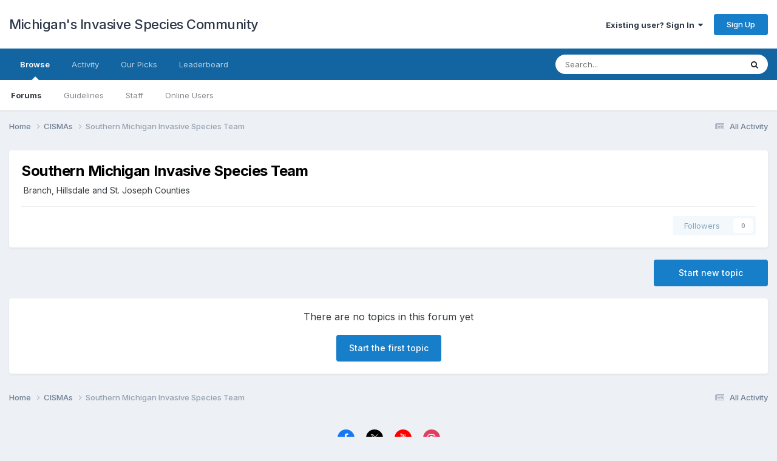

--- FILE ---
content_type: text/html;charset=UTF-8
request_url: https://forum.michiganinvasives.org/index.php?/forum/61-southern-michigan-invasive-species-team/
body_size: 7563
content:
<!DOCTYPE html>
<html lang="en-US" dir="ltr">
	<head>
		<meta charset="utf-8">
        
		<title>Southern Michigan Invasive Species Team - Michigan&#039;s Invasive Species Community</title>
		
			<script async src="https://www.googletagmanager.com/gtag/js?id=G-LKYLE35DPE"></script>
<script>
  window.dataLayer = window.dataLayer || [];
  function gtag(){dataLayer.push(arguments);}
  gtag('js', new Date());

  gtag('config', 'G-LKYLE35DPE');
</script>
		
		
		
		

	<meta name="viewport" content="width=device-width, initial-scale=1">


	
	


	<meta name="twitter:card" content="summary" />


	
		<meta name="twitter:site" content="@MInvasives" />
	



	
		
	

	
		
			
				<meta name="description" content=" Branch, Hillsdale and St. Joseph Counties">
			
		
	

	
		
			
				<meta property="og:title" content="Southern Michigan Invasive Species Team">
			
		
	

	
		
			
				<meta property="og:description" content=" Branch, Hillsdale and St. Joseph Counties">
			
		
	

	
		
			
				<meta property="og:url" content="https://forum.michiganinvasives.org/index.php?/forum/61-southern-michigan-invasive-species-team/">
			
		
	

	
		
			
				<meta name="robots" content="noindex, follow">
			
		
	

	
		
			
				<meta property="og:site_name" content="Michigan&#039;s Invasive Species Community">
			
		
	

	
		
			
				<meta property="og:locale" content="en_US">
			
		
	


	
		<link rel="canonical" href="https://forum.michiganinvasives.org/index.php?/forum/61-southern-michigan-invasive-species-team/" />
	

	
		<link rel="last" href="https://forum.michiganinvasives.org/index.php?/forum/61-southern-michigan-invasive-species-team/" />
	





<link rel="manifest" href="https://forum.michiganinvasives.org/index.php?/manifest.webmanifest/">
<meta name="msapplication-config" content="https://forum.michiganinvasives.org/index.php?/browserconfig.xml/">
<meta name="msapplication-starturl" content="/">
<meta name="application-name" content="Michigan's Invasive Species Community">
<meta name="apple-mobile-web-app-title" content="Michigan's Invasive Species Community">

	<meta name="theme-color" content="#ffffff">










<link rel="preload" href="//forum.michiganinvasives.org/applications/core/interface/font/fontawesome-webfont.woff2?v=4.7.0" as="font" crossorigin="anonymous">
		


	<link rel="preconnect" href="https://fonts.googleapis.com">
	<link rel="preconnect" href="https://fonts.gstatic.com" crossorigin>
	
		<link href="https://fonts.googleapis.com/css2?family=Inter:wght@300;400;500;600;700&display=swap" rel="stylesheet">
	



	<link rel='stylesheet' href='https://forum.michiganinvasives.org/uploads/css_built_12/341e4a57816af3ba440d891ca87450ff_framework.css?v=49b852fde91749756832' media='all'>

	<link rel='stylesheet' href='https://forum.michiganinvasives.org/uploads/css_built_12/05e81b71abe4f22d6eb8d1a929494829_responsive.css?v=49b852fde91749756832' media='all'>

	<link rel='stylesheet' href='https://forum.michiganinvasives.org/uploads/css_built_12/90eb5adf50a8c640f633d47fd7eb1778_core.css?v=49b852fde91749756832' media='all'>

	<link rel='stylesheet' href='https://forum.michiganinvasives.org/uploads/css_built_12/5a0da001ccc2200dc5625c3f3934497d_core_responsive.css?v=49b852fde91749756832' media='all'>

	<link rel='stylesheet' href='https://forum.michiganinvasives.org/uploads/css_built_12/62e269ced0fdab7e30e026f1d30ae516_forums.css?v=49b852fde91749756832' media='all'>

	<link rel='stylesheet' href='https://forum.michiganinvasives.org/uploads/css_built_12/76e62c573090645fb99a15a363d8620e_forums_responsive.css?v=49b852fde91749756832' media='all'>





<link rel='stylesheet' href='https://forum.michiganinvasives.org/uploads/css_built_12/258adbb6e4f3e83cd3b355f84e3fa002_custom.css?v=49b852fde91749756832' media='all'>




		
		

	</head>
	<body class='ipsApp ipsApp_front ipsJS_none ipsClearfix' data-controller='core.front.core.app' data-message="" data-pageApp='forums' data-pageLocation='front' data-pageModule='forums' data-pageController='forums' data-pageID='61'  >
		
        

        

		<a href='#ipsLayout_mainArea' class='ipsHide' title='Go to main content on this page' accesskey='m'>Jump to content</a>
		





		<div id='ipsLayout_header' class='ipsClearfix'>
			<header>
				<div class='ipsLayout_container'>
					

<a href='https://forum.michiganinvasives.org/' id='elSiteTitle' accesskey='1'>Michigan's Invasive Species Community</a>

					
						

	<ul id='elUserNav' class='ipsList_inline cSignedOut ipsResponsive_showDesktop'>
		
        
		
        
        
            
            <li id='elSignInLink'>
                <a href='https://forum.michiganinvasives.org/index.php?/login/' data-ipsMenu-closeOnClick="false" data-ipsMenu id='elUserSignIn'>
                    Existing user? Sign In &nbsp;<i class='fa fa-caret-down'></i>
                </a>
                
<div id='elUserSignIn_menu' class='ipsMenu ipsMenu_auto ipsHide'>
	<form accept-charset='utf-8' method='post' action='https://forum.michiganinvasives.org/index.php?/login/'>
		<input type="hidden" name="csrfKey" value="1494095d81ffb87b9158ddde85e545af">
		<input type="hidden" name="ref" value="aHR0cHM6Ly9mb3J1bS5taWNoaWdhbmludmFzaXZlcy5vcmcvaW5kZXgucGhwPy9mb3J1bS82MS1zb3V0aGVybi1taWNoaWdhbi1pbnZhc2l2ZS1zcGVjaWVzLXRlYW0v">
		<div data-role="loginForm">
			
			
			
				<div class='ipsColumns ipsColumns_noSpacing'>
					<div class='ipsColumn ipsColumn_wide' id='elUserSignIn_internal'>
						
<div class="ipsPad ipsForm ipsForm_vertical">
	<h4 class="ipsType_sectionHead">Sign In</h4>
	<br><br>
	<ul class='ipsList_reset'>
		<li class="ipsFieldRow ipsFieldRow_noLabel ipsFieldRow_fullWidth">
			
			
				<input type="text" placeholder="Display Name or Email Address" name="auth" autocomplete="email">
			
		</li>
		<li class="ipsFieldRow ipsFieldRow_noLabel ipsFieldRow_fullWidth">
			<input type="password" placeholder="Password" name="password" autocomplete="current-password">
		</li>
		<li class="ipsFieldRow ipsFieldRow_checkbox ipsClearfix">
			<span class="ipsCustomInput">
				<input type="checkbox" name="remember_me" id="remember_me_checkbox" value="1" checked aria-checked="true">
				<span></span>
			</span>
			<div class="ipsFieldRow_content">
				<label class="ipsFieldRow_label" for="remember_me_checkbox">Remember me</label>
				<span class="ipsFieldRow_desc">Not recommended on shared computers</span>
			</div>
		</li>
		<li class="ipsFieldRow ipsFieldRow_fullWidth">
			<button type="submit" name="_processLogin" value="usernamepassword" class="ipsButton ipsButton_primary ipsButton_small" id="elSignIn_submit">Sign In</button>
			
				<p class="ipsType_right ipsType_small">
					
						<a href='https://forum.michiganinvasives.org/index.php?/lostpassword/' data-ipsDialog data-ipsDialog-title='Forgot your password?'>
					
					Forgot your password?</a>
				</p>
			
		</li>
	</ul>
</div>
					</div>
					<div class='ipsColumn ipsColumn_wide'>
						<div class='ipsPadding' id='elUserSignIn_external'>
							<div class='ipsAreaBackground_light ipsPadding:half'>
								
									<p class='ipsType_reset ipsType_small ipsType_center'><strong>Or sign in with one of these services</strong></p>
								
								
									<div class='ipsType_center ipsMargin_top:half'>
										

<button type="submit" name="_processLogin" value="2" class='ipsButton ipsButton_verySmall ipsButton_fullWidth ipsSocial ipsSocial_facebook' style="background-color: #3a579a">
	
		<span class='ipsSocial_icon'>
			
				<i class='fa fa-facebook-official'></i>
			
		</span>
		<span class='ipsSocial_text'>Sign in with Facebook</span>
	
</button>
									</div>
								
									<div class='ipsType_center ipsMargin_top:half'>
										

<button type="submit" name="_processLogin" value="9" class='ipsButton ipsButton_verySmall ipsButton_fullWidth ipsSocial ipsSocial_twitter' style="background-color: #000000">
	
		<span class='ipsSocial_icon'>
			
				<i class='fa fa-twitter'></i>
			
		</span>
		<span class='ipsSocial_text'>Sign in with X</span>
	
</button>
									</div>
								
									<div class='ipsType_center ipsMargin_top:half'>
										

<button type="submit" name="_processLogin" value="3" class='ipsButton ipsButton_verySmall ipsButton_fullWidth ipsSocial ipsSocial_google' style="background-color: #4285F4">
	
		<span class='ipsSocial_icon'>
			
				<i class='fa fa-google'></i>
			
		</span>
		<span class='ipsSocial_text'>Sign in with Google</span>
	
</button>
									</div>
								
							</div>
						</div>
					</div>
				</div>
			
		</div>
	</form>
</div>
            </li>
            
        
		
			<li>
				
					<a href='https://forum.michiganinvasives.org/index.php?/register/' data-ipsDialog data-ipsDialog-size='narrow' data-ipsDialog-title='Sign Up' id='elRegisterButton' class='ipsButton ipsButton_normal ipsButton_primary'>Sign Up</a>
				
			</li>
		
	</ul>

						
<ul class='ipsMobileHamburger ipsList_reset ipsResponsive_hideDesktop'>
	<li data-ipsDrawer data-ipsDrawer-drawerElem='#elMobileDrawer'>
		<a href='#' >
			
			
				
			
			
			
			<i class='fa fa-navicon'></i>
		</a>
	</li>
</ul>
					
				</div>
			</header>
			

	<nav data-controller='core.front.core.navBar' class=' ipsResponsive_showDesktop'>
		<div class='ipsNavBar_primary ipsLayout_container '>
			<ul data-role="primaryNavBar" class='ipsClearfix'>
				


	
		
		
			
		
		<li class='ipsNavBar_active' data-active id='elNavSecondary_1' data-role="navBarItem" data-navApp="core" data-navExt="CustomItem">
			
			
				<a href="https://forum.michiganinvasives.org"  data-navItem-id="1" data-navDefault>
					Browse<span class='ipsNavBar_active__identifier'></span>
				</a>
			
			
				<ul class='ipsNavBar_secondary ' data-role='secondaryNavBar'>
					


	
		
		
			
		
		<li class='ipsNavBar_active' data-active id='elNavSecondary_8' data-role="navBarItem" data-navApp="forums" data-navExt="Forums">
			
			
				<a href="https://forum.michiganinvasives.org/index.php"  data-navItem-id="8" data-navDefault>
					Forums<span class='ipsNavBar_active__identifier'></span>
				</a>
			
			
		</li>
	
	

	
		
		
		<li  id='elNavSecondary_15' data-role="navBarItem" data-navApp="core" data-navExt="Guidelines">
			
			
				<a href="https://forum.michiganinvasives.org/index.php?/guidelines/"  data-navItem-id="15" >
					Guidelines<span class='ipsNavBar_active__identifier'></span>
				</a>
			
			
		</li>
	
	

	
		
		
		<li  id='elNavSecondary_16' data-role="navBarItem" data-navApp="core" data-navExt="StaffDirectory">
			
			
				<a href="https://forum.michiganinvasives.org/index.php?/staff/"  data-navItem-id="16" >
					Staff<span class='ipsNavBar_active__identifier'></span>
				</a>
			
			
		</li>
	
	

	
		
		
		<li  id='elNavSecondary_17' data-role="navBarItem" data-navApp="core" data-navExt="OnlineUsers">
			
			
				<a href="https://forum.michiganinvasives.org/index.php?/online/"  data-navItem-id="17" >
					Online Users<span class='ipsNavBar_active__identifier'></span>
				</a>
			
			
		</li>
	
	

					<li class='ipsHide' id='elNavigationMore_1' data-role='navMore'>
						<a href='#' data-ipsMenu data-ipsMenu-appendTo='#elNavigationMore_1' id='elNavigationMore_1_dropdown'>More <i class='fa fa-caret-down'></i></a>
						<ul class='ipsHide ipsMenu ipsMenu_auto' id='elNavigationMore_1_dropdown_menu' data-role='moreDropdown'></ul>
					</li>
				</ul>
			
		</li>
	
	

	
		
		
		<li  id='elNavSecondary_2' data-role="navBarItem" data-navApp="core" data-navExt="CustomItem">
			
			
				<a href="https://forum.michiganinvasives.org/index.php?/discover/"  data-navItem-id="2" >
					Activity<span class='ipsNavBar_active__identifier'></span>
				</a>
			
			
				<ul class='ipsNavBar_secondary ipsHide' data-role='secondaryNavBar'>
					


	
		
		
		<li  id='elNavSecondary_3' data-role="navBarItem" data-navApp="core" data-navExt="AllActivity">
			
			
				<a href="https://forum.michiganinvasives.org/index.php?/discover/"  data-navItem-id="3" >
					All Activity<span class='ipsNavBar_active__identifier'></span>
				</a>
			
			
		</li>
	
	

	
		
		
		<li  id='elNavSecondary_4' data-role="navBarItem" data-navApp="core" data-navExt="YourActivityStreams">
			
			
				<a href="#"  data-navItem-id="4" >
					My Activity Streams<span class='ipsNavBar_active__identifier'></span>
				</a>
			
			
		</li>
	
	

	
		
		
		<li  id='elNavSecondary_5' data-role="navBarItem" data-navApp="core" data-navExt="YourActivityStreamsItem">
			
			
				<a href="https://forum.michiganinvasives.org/index.php?/discover/unread/"  data-navItem-id="5" >
					Unread Content<span class='ipsNavBar_active__identifier'></span>
				</a>
			
			
		</li>
	
	

	
		
		
		<li  id='elNavSecondary_6' data-role="navBarItem" data-navApp="core" data-navExt="YourActivityStreamsItem">
			
			
				<a href="https://forum.michiganinvasives.org/index.php?/discover/content-started/"  data-navItem-id="6" >
					Content I Started<span class='ipsNavBar_active__identifier'></span>
				</a>
			
			
		</li>
	
	

	
		
		
		<li  id='elNavSecondary_7' data-role="navBarItem" data-navApp="core" data-navExt="Search">
			
			
				<a href="https://forum.michiganinvasives.org/index.php?/search/"  data-navItem-id="7" >
					Search<span class='ipsNavBar_active__identifier'></span>
				</a>
			
			
		</li>
	
	

					<li class='ipsHide' id='elNavigationMore_2' data-role='navMore'>
						<a href='#' data-ipsMenu data-ipsMenu-appendTo='#elNavigationMore_2' id='elNavigationMore_2_dropdown'>More <i class='fa fa-caret-down'></i></a>
						<ul class='ipsHide ipsMenu ipsMenu_auto' id='elNavigationMore_2_dropdown_menu' data-role='moreDropdown'></ul>
					</li>
				</ul>
			
		</li>
	
	

	
		
		
		<li  id='elNavSecondary_20' data-role="navBarItem" data-navApp="core" data-navExt="Promoted">
			
			
				<a href="https://forum.michiganinvasives.org/index.php?/ourpicks/"  data-navItem-id="20" >
					Our Picks<span class='ipsNavBar_active__identifier'></span>
				</a>
			
			
		</li>
	
	

	
	

	
	

	
	

	
		
		
		<li  id='elNavSecondary_22' data-role="navBarItem" data-navApp="core" data-navExt="Leaderboard">
			
			
				<a href="https://forum.michiganinvasives.org/index.php?/leaderboard/"  data-navItem-id="22" >
					Leaderboard<span class='ipsNavBar_active__identifier'></span>
				</a>
			
			
		</li>
	
	

				<li class='ipsHide' id='elNavigationMore' data-role='navMore'>
					<a href='#' data-ipsMenu data-ipsMenu-appendTo='#elNavigationMore' id='elNavigationMore_dropdown'>More</a>
					<ul class='ipsNavBar_secondary ipsHide' data-role='secondaryNavBar'>
						<li class='ipsHide' id='elNavigationMore_more' data-role='navMore'>
							<a href='#' data-ipsMenu data-ipsMenu-appendTo='#elNavigationMore_more' id='elNavigationMore_more_dropdown'>More <i class='fa fa-caret-down'></i></a>
							<ul class='ipsHide ipsMenu ipsMenu_auto' id='elNavigationMore_more_dropdown_menu' data-role='moreDropdown'></ul>
						</li>
					</ul>
				</li>
			</ul>
			

	<div id="elSearchWrapper">
		<div id='elSearch' data-controller="core.front.core.quickSearch">
			<form accept-charset='utf-8' action='//forum.michiganinvasives.org/index.php?/search/&amp;do=quicksearch' method='post'>
                <input type='search' id='elSearchField' placeholder='Search...' name='q' autocomplete='off' aria-label='Search'>
                <details class='cSearchFilter'>
                    <summary class='cSearchFilter__text'></summary>
                    <ul class='cSearchFilter__menu'>
                        
                        <li><label><input type="radio" name="type" value="all" ><span class='cSearchFilter__menuText'>Everywhere</span></label></li>
                        
                            
                                <li><label><input type="radio" name="type" value='contextual_{&quot;type&quot;:&quot;forums_topic&quot;,&quot;nodes&quot;:61}' checked><span class='cSearchFilter__menuText'>This Forum</span></label></li>
                            
                        
                        
                            <li><label><input type="radio" name="type" value="core_statuses_status"><span class='cSearchFilter__menuText'>Status Updates</span></label></li>
                        
                            <li><label><input type="radio" name="type" value="forums_topic"><span class='cSearchFilter__menuText'>Topics</span></label></li>
                        
                            <li><label><input type="radio" name="type" value="cms_pages_pageitem"><span class='cSearchFilter__menuText'>Pages</span></label></li>
                        
                            <li><label><input type="radio" name="type" value="cms_records1"><span class='cSearchFilter__menuText'>Articles</span></label></li>
                        
                            <li><label><input type="radio" name="type" value="core_members"><span class='cSearchFilter__menuText'>Members</span></label></li>
                        
                    </ul>
                </details>
				<button class='cSearchSubmit' type="submit" aria-label='Search'><i class="fa fa-search"></i></button>
			</form>
		</div>
	</div>

		</div>
	</nav>

			
<ul id='elMobileNav' class='ipsResponsive_hideDesktop' data-controller='core.front.core.mobileNav'>
	
		
			
			
				
					<li id='elMobileBreadcrumb'>
						<a href='https://forum.michiganinvasives.org/index.php?/forum/3-cismas/'>
							<span>CISMAs</span>
						</a>
					</li>
				
				
			
				
				
			
		
	
	
	
	<li >
		<a data-action="defaultStream" href='https://forum.michiganinvasives.org/index.php?/discover/'><i class="fa fa-newspaper-o" aria-hidden="true"></i></a>
	</li>

	

	
		<li class='ipsJS_show'>
			<a href='https://forum.michiganinvasives.org/index.php?/search/'><i class='fa fa-search'></i></a>
		</li>
	
</ul>
		</div>
		<main id='ipsLayout_body' class='ipsLayout_container'>
			<div id='ipsLayout_contentArea'>
				<div id='ipsLayout_contentWrapper'>
					
<nav class='ipsBreadcrumb ipsBreadcrumb_top ipsFaded_withHover'>
	

	<ul class='ipsList_inline ipsPos_right'>
		
		<li >
			<a data-action="defaultStream" class='ipsType_light '  href='https://forum.michiganinvasives.org/index.php?/discover/'><i class="fa fa-newspaper-o" aria-hidden="true"></i> <span>All Activity</span></a>
		</li>
		
	</ul>

	<ul data-role="breadcrumbList">
		<li>
			<a title="Home" href='https://forum.michiganinvasives.org/'>
				<span>Home <i class='fa fa-angle-right'></i></span>
			</a>
		</li>
		
		
			<li>
				
					<a href='https://forum.michiganinvasives.org/index.php?/forum/3-cismas/'>
						<span>CISMAs <i class='fa fa-angle-right' aria-hidden="true"></i></span>
					</a>
				
			</li>
		
			<li>
				
					Southern Michigan Invasive Species Team
				
			</li>
		
	</ul>
</nav>
					
					<div id='ipsLayout_mainArea'>
						
						
						
						

	




						




	
	<div class="ipsPageHeader  ipsBox ipsResponsive_pull ipsPadding ipsClearfix" >
		<header>
			
			<h1 class="ipsType_pageTitle">Southern Michigan Invasive Species Team</h1>
			
				



<div class='ipsType_richText ipsType_normal' data-controller='core.front.core.lightboxedImages' >
<p>
	 Branch, Hillsdale and St. Joseph Counties
</p>

</div>

			
			
			
				<hr class='ipsHr ipsResponsive_hidePhone' />
				<div class='ipsClearfix ipsResponsive_hidePhone'>
					<div class='ipsPos_right'>
                        
                        

<div data-followApp='forums' data-followArea='forum' data-followID='61' data-controller='core.front.core.followButton'>
	

	<a href='https://forum.michiganinvasives.org/index.php?/login/' rel="nofollow" class="ipsFollow ipsPos_middle ipsButton ipsButton_light ipsButton_verySmall ipsButton_disabled" data-role="followButton" data-ipsTooltip title='Sign in to follow this'>
		<span>Followers</span>
		<span class='ipsCommentCount'>0</span>
	</a>

</div>
                    </div>
				</div>
			
		</header>
	</div>
	
	

<div data-controller='forums.front.forum.forumPage'>
	<ul class="ipsToolList ipsToolList_horizontal ipsSpacer_both">
		

	<li class='ipsToolList_primaryAction'>
		
			<a class="ipsButton ipsButton_medium ipsButton_important ipsButton_fullWidth" href="https://forum.michiganinvasives.org/index.php?/forum/61-southern-michigan-invasive-species-team/&amp;do=add" title='Start a new topic in this forum' rel='nofollow noindex'>Start new topic</a>
		
	</li>






	</ul>
	
<div class='ipsBox ipsResponsive_pull' data-baseurl='https://forum.michiganinvasives.org/index.php?/forum/61-southern-michigan-invasive-species-team/' data-resort='listResort' data-tableID='topics'  data-controller='core.global.core.table'>
	
		<h2 class='ipsType_sectionTitle ipsHide ipsType_medium ipsType_reset ipsClear'>0 topics in this forum</h2>
	

	
	
		
			<div class='ipsType_center ipsPadding'>
				<p class='ipsType_reset ipsType_large ipsMargin_bottom'>There are no topics in this forum yet</p>

				
					<a href='https://forum.michiganinvasives.org/index.php?/forum/61-southern-michigan-invasive-species-team/&amp;do=add' rel="nofollow" class='ipsButton ipsButton_primary ipsButton_medium'>
						
							Start the first topic
						
					</a>
				
			</div>
		
	

	<div class="ipsButtonBar ipsPad_half ipsClearfix ipsClear ipsHide" data-role="tablePagination">
		


	</div>
</div>
</div>

	<div class='ipsBox ipsPadding ipsResponsive_pull ipsResponsive_showPhone ipsMargin_vertical'>
		<div class='ipsShareLinks'>
            
			
				<div>
					

<div data-followApp='forums' data-followArea='forum' data-followID='61' data-controller='core.front.core.followButton'>
	

	<a href='https://forum.michiganinvasives.org/index.php?/login/' rel="nofollow" class="ipsFollow ipsPos_middle ipsButton ipsButton_light ipsButton_verySmall ipsButton_disabled" data-role="followButton" data-ipsTooltip title='Sign in to follow this'>
		<span>Followers</span>
		<span class='ipsCommentCount'>0</span>
	</a>

</div>
				</div>
			
		</div>
	</div>



						


					</div>
					


					
<nav class='ipsBreadcrumb ipsBreadcrumb_bottom ipsFaded_withHover'>
	
		


	

	<ul class='ipsList_inline ipsPos_right'>
		
		<li >
			<a data-action="defaultStream" class='ipsType_light '  href='https://forum.michiganinvasives.org/index.php?/discover/'><i class="fa fa-newspaper-o" aria-hidden="true"></i> <span>All Activity</span></a>
		</li>
		
	</ul>

	<ul data-role="breadcrumbList">
		<li>
			<a title="Home" href='https://forum.michiganinvasives.org/'>
				<span>Home <i class='fa fa-angle-right'></i></span>
			</a>
		</li>
		
		
			<li>
				
					<a href='https://forum.michiganinvasives.org/index.php?/forum/3-cismas/'>
						<span>CISMAs <i class='fa fa-angle-right' aria-hidden="true"></i></span>
					</a>
				
			</li>
		
			<li>
				
					Southern Michigan Invasive Species Team
				
			</li>
		
	</ul>
</nav>
				</div>
			</div>
			
		</main>
		<footer id='ipsLayout_footer' class='ipsClearfix'>
			<div class='ipsLayout_container'>
				
				

<ul id='elFooterSocialLinks' class='ipsList_inline ipsType_center ipsSpacer_top'>
	

	
		<li class='cUserNav_icon'>
			<a href='https://www.facebook.com/MInvasives' target='_blank' class='cShareLink cShareLink_facebook' rel='noopener noreferrer'><i class='fa fa-facebook'></i></a>
        </li>
	
		<li class='cUserNav_icon'>
			<a href='https://x.com/MInvasives' target='_blank' class='cShareLink cShareLink_x' rel='noopener noreferrer'><i class='fa fa-x'></i></a>
        </li>
	
		<li class='cUserNav_icon'>
			<a href='https://www.youtube.com/user/MInvasives' target='_blank' class='cShareLink cShareLink_youtube' rel='noopener noreferrer'><i class='fa fa-youtube'></i></a>
        </li>
	
		<li class='cUserNav_icon'>
			<a href='https://www.instagram.com/MInvasives' target='_blank' class='cShareLink cShareLink_instagram' rel='noopener noreferrer'><i class='fa fa-instagram'></i></a>
        </li>
	

</ul>


<ul class='ipsList_inline ipsType_center ipsSpacer_top' id="elFooterLinks">
	
	
	
	
		<li>
			<a href='#elNavTheme_menu' id='elNavTheme' data-ipsMenu data-ipsMenu-above>Theme <i class='fa fa-caret-down'></i></a>
			<ul id='elNavTheme_menu' class='ipsMenu ipsMenu_selectable ipsHide'>
			
				<li class='ipsMenu_item ipsMenu_itemChecked'>
					<form action="//forum.michiganinvasives.org/index.php?/theme/&amp;csrfKey=1494095d81ffb87b9158ddde85e545af" method="post">
					<input type="hidden" name="ref" value="aHR0cHM6Ly9mb3J1bS5taWNoaWdhbmludmFzaXZlcy5vcmcvaW5kZXgucGhwPy9mb3J1bS82MS1zb3V0aGVybi1taWNoaWdhbi1pbnZhc2l2ZS1zcGVjaWVzLXRlYW0v">
					<button type='submit' name='id' value='12' class='ipsButton ipsButton_link ipsButton_link_secondary'>IPS Default (Default)</button>
					</form>
				</li>
			
				<li class='ipsMenu_item'>
					<form action="//forum.michiganinvasives.org/index.php?/theme/&amp;csrfKey=1494095d81ffb87b9158ddde85e545af" method="post">
					<input type="hidden" name="ref" value="aHR0cHM6Ly9mb3J1bS5taWNoaWdhbmludmFzaXZlcy5vcmcvaW5kZXgucGhwPy9mb3J1bS82MS1zb3V0aGVybi1taWNoaWdhbi1pbnZhc2l2ZS1zcGVjaWVzLXRlYW0v">
					<button type='submit' name='id' value='1' class='ipsButton ipsButton_link ipsButton_link_secondary'>IPS Suite Original </button>
					</form>
				</li>
			
				<li class='ipsMenu_item'>
					<form action="//forum.michiganinvasives.org/index.php?/theme/&amp;csrfKey=1494095d81ffb87b9158ddde85e545af" method="post">
					<input type="hidden" name="ref" value="aHR0cHM6Ly9mb3J1bS5taWNoaWdhbmludmFzaXZlcy5vcmcvaW5kZXgucGhwPy9mb3J1bS82MS1zb3V0aGVybi1taWNoaWdhbi1pbnZhc2l2ZS1zcGVjaWVzLXRlYW0v">
					<button type='submit' name='id' value='11' class='ipsButton ipsButton_link ipsButton_link_secondary'>EOTF </button>
					</form>
				</li>
			
			</ul>
		</li>
	
	
		<li><a href='https://forum.michiganinvasives.org/index.php?/privacy/'>Privacy Policy</a></li>
	
	
	<li><a rel="nofollow" href='https://forum.michiganinvasives.org/index.php?/cookies/'>Cookies</a></li>

</ul>	


<p id='elCopyright'>
	<span id='elCopyright_userLine'>Copyright © 2022 / Michigan Invasive Species Coalition</span>
	<a rel='nofollow' title='Invision Community' href='https://www.invisioncommunity.com/'>Powered by Invision Community</a>
</p>
			</div>
		</footer>
		
<div id='elMobileDrawer' class='ipsDrawer ipsHide'>
	<div class='ipsDrawer_menu'>
		<a href='#' class='ipsDrawer_close' data-action='close'><span>&times;</span></a>
		<div class='ipsDrawer_content ipsFlex ipsFlex-fd:column'>
			
				<div class='ipsPadding ipsBorder_bottom'>
					<ul class='ipsToolList ipsToolList_vertical'>
						<li>
							<a href='https://forum.michiganinvasives.org/index.php?/login/' id='elSigninButton_mobile' class='ipsButton ipsButton_light ipsButton_small ipsButton_fullWidth'>Existing user? Sign In</a>
						</li>
						
							<li>
								
									<a href='https://forum.michiganinvasives.org/index.php?/register/' data-ipsDialog data-ipsDialog-size='narrow' data-ipsDialog-title='Sign Up' data-ipsDialog-fixed='true' id='elRegisterButton_mobile' class='ipsButton ipsButton_small ipsButton_fullWidth ipsButton_important'>Sign Up</a>
								
							</li>
						
					</ul>
				</div>
			

			

			<ul class='ipsDrawer_list ipsFlex-flex:11'>
				

				
				
				
				
					
						
						
							<li class='ipsDrawer_itemParent'>
								<h4 class='ipsDrawer_title'><a href='#'>Browse</a></h4>
								<ul class='ipsDrawer_list'>
									<li data-action="back"><a href='#'>Back</a></li>
									
									
										
										
										
											
												
											
										
											
												
											
										
											
												
											
										
											
												
											
										
									
													
									
										<li><a href='https://forum.michiganinvasives.org'>Browse</a></li>
									
									
									
										


	
		
			<li>
				<a href='https://forum.michiganinvasives.org/index.php' >
					Forums
				</a>
			</li>
		
	

	
		
			<li>
				<a href='https://forum.michiganinvasives.org/index.php?/guidelines/' >
					Guidelines
				</a>
			</li>
		
	

	
		
			<li>
				<a href='https://forum.michiganinvasives.org/index.php?/staff/' >
					Staff
				</a>
			</li>
		
	

	
		
			<li>
				<a href='https://forum.michiganinvasives.org/index.php?/online/' >
					Online Users
				</a>
			</li>
		
	

										
								</ul>
							</li>
						
					
				
					
						
						
							<li class='ipsDrawer_itemParent'>
								<h4 class='ipsDrawer_title'><a href='#'>Activity</a></h4>
								<ul class='ipsDrawer_list'>
									<li data-action="back"><a href='#'>Back</a></li>
									
									
										
										
										
											
												
													
													
									
													
									
									
									
										


	
		
			<li>
				<a href='https://forum.michiganinvasives.org/index.php?/discover/' >
					All Activity
				</a>
			</li>
		
	

	
		
			<li>
				<a href='' >
					My Activity Streams
				</a>
			</li>
		
	

	
		
			<li>
				<a href='https://forum.michiganinvasives.org/index.php?/discover/unread/' >
					Unread Content
				</a>
			</li>
		
	

	
		
			<li>
				<a href='https://forum.michiganinvasives.org/index.php?/discover/content-started/' >
					Content I Started
				</a>
			</li>
		
	

	
		
			<li>
				<a href='https://forum.michiganinvasives.org/index.php?/search/' >
					Search
				</a>
			</li>
		
	

										
								</ul>
							</li>
						
					
				
					
						
						
							<li><a href='https://forum.michiganinvasives.org/index.php?/ourpicks/' >Our Picks</a></li>
						
					
				
					
				
					
				
					
				
					
						
						
							<li><a href='https://forum.michiganinvasives.org/index.php?/leaderboard/' >Leaderboard</a></li>
						
					
				
				
			</ul>

			
		</div>
	</div>
</div>

<div id='elMobileCreateMenuDrawer' class='ipsDrawer ipsHide'>
	<div class='ipsDrawer_menu'>
		<a href='#' class='ipsDrawer_close' data-action='close'><span>&times;</span></a>
		<div class='ipsDrawer_content ipsSpacer_bottom ipsPad'>
			<ul class='ipsDrawer_list'>
				<li class="ipsDrawer_listTitle ipsType_reset">Create New...</li>
				
			</ul>
		</div>
	</div>
</div>
		
		

	
	<script type='text/javascript'>
		var ipsDebug = false;		
	
		var CKEDITOR_BASEPATH = '//forum.michiganinvasives.org/applications/core/interface/ckeditor/ckeditor/';
	
		var ipsSettings = {
			
			
			cookie_path: "/",
			
			cookie_prefix: "ips4_",
			
			
			cookie_ssl: true,
			
            essential_cookies: ["oauth_authorize","member_id","login_key","clearAutosave","lastSearch","device_key","IPSSessionFront","loggedIn","noCache","hasJS","cookie_consent","cookie_consent_optional","codeVerifier","forumpass_*"],
			upload_imgURL: "",
			message_imgURL: "",
			notification_imgURL: "",
			baseURL: "//forum.michiganinvasives.org/",
			jsURL: "//forum.michiganinvasives.org/applications/core/interface/js/js.php",
			csrfKey: "1494095d81ffb87b9158ddde85e545af",
			antiCache: "49b852fde91749756832",
			jsAntiCache: "49b852fde91755269191",
			disableNotificationSounds: true,
			useCompiledFiles: true,
			links_external: true,
			memberID: 0,
			lazyLoadEnabled: false,
			blankImg: "//forum.michiganinvasives.org/applications/core/interface/js/spacer.png",
			googleAnalyticsEnabled: true,
			matomoEnabled: false,
			viewProfiles: true,
			mapProvider: 'google',
			mapApiKey: "AIzaSyAuBl2M-OM873l7IH1gqV79W-jZ9ut8Cg4",
			pushPublicKey: null,
			relativeDates: true
		};
		
		
		
		
			ipsSettings['maxImageDimensions'] = {
				width: 1000,
				height: 750
			};
		
		
	</script>





<script type='text/javascript' src='https://forum.michiganinvasives.org/uploads/javascript_global/root_library.js?v=49b852fde91755269191' data-ips></script>


<script type='text/javascript' src='https://forum.michiganinvasives.org/uploads/javascript_global/root_js_lang_1.js?v=49b852fde91755269191' data-ips></script>


<script type='text/javascript' src='https://forum.michiganinvasives.org/uploads/javascript_global/root_framework.js?v=49b852fde91755269191' data-ips></script>


<script type='text/javascript' src='https://forum.michiganinvasives.org/uploads/javascript_core/global_global_core.js?v=49b852fde91755269191' data-ips></script>


<script type='text/javascript' src='https://forum.michiganinvasives.org/uploads/javascript_global/root_front.js?v=49b852fde91755269191' data-ips></script>


<script type='text/javascript' src='https://forum.michiganinvasives.org/uploads/javascript_core/front_front_core.js?v=49b852fde91755269191' data-ips></script>


<script type='text/javascript' src='https://forum.michiganinvasives.org/uploads/javascript_forums/front_front_forum.js?v=49b852fde91755269191' data-ips></script>


<script type='text/javascript' src='https://forum.michiganinvasives.org/uploads/javascript_global/root_map.js?v=49b852fde91755269191' data-ips></script>



	<script type='text/javascript'>
		
			ips.setSetting( 'date_format', jQuery.parseJSON('"mm\/dd\/yy"') );
		
			ips.setSetting( 'date_first_day', jQuery.parseJSON('0') );
		
			ips.setSetting( 'ipb_url_filter_option', jQuery.parseJSON('"none"') );
		
			ips.setSetting( 'url_filter_any_action', jQuery.parseJSON('"allow"') );
		
			ips.setSetting( 'bypass_profanity', jQuery.parseJSON('0') );
		
			ips.setSetting( 'emoji_style', jQuery.parseJSON('"twemoji"') );
		
			ips.setSetting( 'emoji_shortcodes', jQuery.parseJSON('true') );
		
			ips.setSetting( 'emoji_ascii', jQuery.parseJSON('true') );
		
			ips.setSetting( 'emoji_cache', jQuery.parseJSON('1749754854') );
		
			ips.setSetting( 'image_jpg_quality', jQuery.parseJSON('75') );
		
			ips.setSetting( 'cloud2', jQuery.parseJSON('false') );
		
			ips.setSetting( 'isAnonymous', jQuery.parseJSON('false') );
		
		
        
    </script>



<script type='application/ld+json'>
{
    "@context": "http://www.schema.org",
    "publisher": "https://forum.michiganinvasives.org/#organization",
    "@type": "WebSite",
    "@id": "https://forum.michiganinvasives.org/#website",
    "mainEntityOfPage": "https://forum.michiganinvasives.org/",
    "name": "Michigan\u0027s Invasive Species Community",
    "url": "https://forum.michiganinvasives.org/",
    "potentialAction": {
        "type": "SearchAction",
        "query-input": "required name=query",
        "target": "https://forum.michiganinvasives.org/index.php?/search/\u0026q={query}"
    },
    "inLanguage": [
        {
            "@type": "Language",
            "name": "English (USA)",
            "alternateName": "en-US"
        }
    ]
}	
</script>

<script type='application/ld+json'>
{
    "@context": "http://www.schema.org",
    "@type": "Organization",
    "@id": "https://forum.michiganinvasives.org/#organization",
    "mainEntityOfPage": "https://forum.michiganinvasives.org/",
    "name": "Michigan\u0027s Invasive Species Community",
    "url": "https://forum.michiganinvasives.org/",
    "sameAs": [
        "https://www.facebook.com/MInvasives",
        "https://x.com/MInvasives",
        "https://www.youtube.com/user/MInvasives",
        "https://www.instagram.com/MInvasives"
    ],
    "address": {
        "@type": "PostalAddress",
        "streetAddress": "Michigan State University",
        "addressLocality": "East Lansing",
        "addressRegion": "Michigan",
        "postalCode": "48823",
        "addressCountry": "US"
    }
}	
</script>

<script type='application/ld+json'>
{
    "@context": "http://schema.org",
    "@type": "BreadcrumbList",
    "itemListElement": [
        {
            "@type": "ListItem",
            "position": 1,
            "item": {
                "name": "CISMAs",
                "@id": "https://forum.michiganinvasives.org/index.php?/forum/3-cismas/"
            }
        },
        {
            "@type": "ListItem",
            "position": 2,
            "item": {
                "name": "Southern Michigan Invasive Species Team"
            }
        }
    ]
}	
</script>



<script type='text/javascript'>
    (() => {
        let gqlKeys = [];
        for (let [k, v] of Object.entries(gqlKeys)) {
            ips.setGraphQlData(k, v);
        }
    })();
</script>
		
		<!--ipsQueryLog-->
		<!--ipsCachingLog-->
		
		
		
        
	</body>
</html>

--- FILE ---
content_type: application/javascript
request_url: https://forum.michiganinvasives.org/uploads/javascript_global/root_map.js?v=49b852fde91755269191
body_size: 2053
content:
var ipsJavascriptMap={"core":{"global_core":"https://forum.michiganinvasives.org/uploads/javascript_core/global_global_core.js","front_core":"https://forum.michiganinvasives.org/uploads/javascript_core/front_front_core.js","front_widgets":"https://forum.michiganinvasives.org/uploads/javascript_core/front_front_widgets.js","front_statuses":"https://forum.michiganinvasives.org/uploads/javascript_core/front_front_statuses.js","front_profile":"https://forum.michiganinvasives.org/uploads/javascript_core/front_front_profile.js","front_search":"https://forum.michiganinvasives.org/uploads/javascript_core/front_front_search.js","front_system":"https://forum.michiganinvasives.org/uploads/javascript_core/front_front_system.js","front_streams":"https://forum.michiganinvasives.org/uploads/javascript_core/front_front_streams.js","front_clubs":"https://forum.michiganinvasives.org/uploads/javascript_core/front_front_clubs.js","admin_core":"https://forum.michiganinvasives.org/uploads/javascript_core/admin_admin_core.js","admin_system":"https://forum.michiganinvasives.org/uploads/javascript_core/admin_admin_system.js","admin_support":"https://forum.michiganinvasives.org/uploads/javascript_core/admin_admin_support.js","admin_dashboard":"https://forum.michiganinvasives.org/uploads/javascript_core/admin_admin_dashboard.js","admin_files":"https://forum.michiganinvasives.org/uploads/javascript_core/admin_admin_files.js","admin_members":"https://forum.michiganinvasives.org/uploads/javascript_core/admin_admin_members.js","admin_settings":"https://forum.michiganinvasives.org/uploads/javascript_core/admin_admin_settings.js"},"forums":{"front_topic":"https://forum.michiganinvasives.org/uploads/javascript_forums/front_front_topic.js","front_forum":"https://forum.michiganinvasives.org/uploads/javascript_forums/front_front_forum.js"},"gallery":{"front_browse":"https://forum.michiganinvasives.org/uploads/javascript_gallery/front_front_browse.js","front_global":"https://forum.michiganinvasives.org/uploads/javascript_gallery/front_front_global.js"}};;